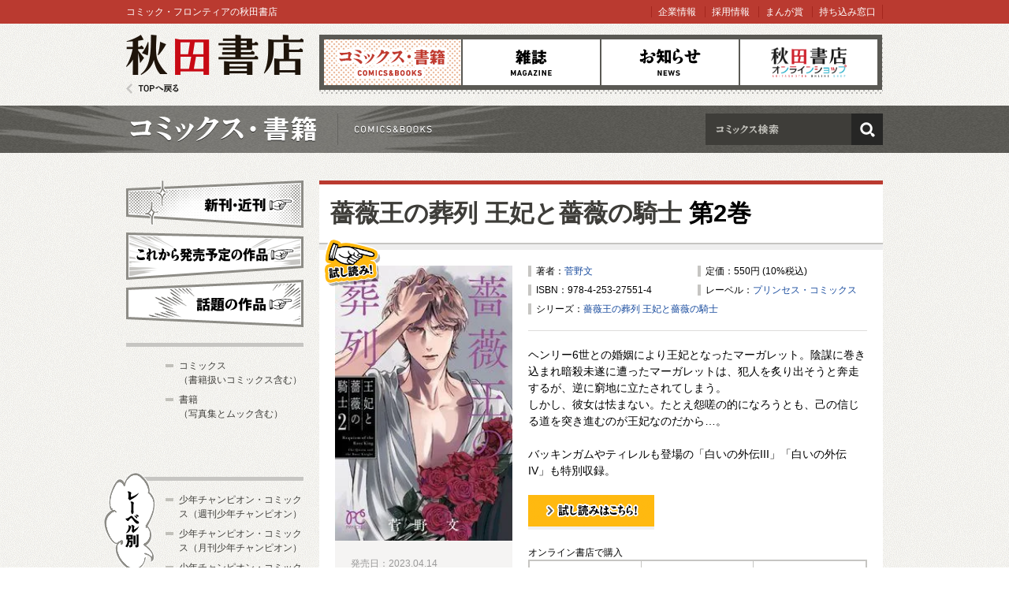

--- FILE ---
content_type: text/html; charset=utf-8
request_url: https://akitashoten.co.jp/comics/4253275516
body_size: 28484
content:
<!DOCTYPE html>
<html>
<head>
  <meta charset="utf-8">
  <meta name="viewport" content="width=device-width">
  <meta content="秋田書店,少年チャンピオン,ヤングチャンピオン,チャンピオン,Akita,秋田" name="keywords" />
  <meta content="2023年4月14日刊行の薔薇王の葬列 王妃と薔薇の騎士 第2巻の情報です。ヘンリー6世との婚姻により王妃となったマーガレット。陰謀に巻き込まれ暗殺未遂に遭ったマーガレットは、犯人を炙り出そうと奔走するが、逆に窮地に立たされてしまう。
しかし、彼女は怯まない。たとえ怨嗟の的になろうとも、己の信じる道を突き進むのが王妃なのだから…。

バッキンガムやティレルも登場の「白いの外伝III」「白いの外伝IV」も特別収録。" name="description" />
  <title>薔薇王の葬列 王妃と薔薇の騎士 第2巻 | 秋田書店</title>
  <link rel="shortcut icon" href="/favicon.ico">
  <link href="/assets/reset-37ac1370cc06fde9055c93d4957c4845.css" media="screen" rel="stylesheet" type="text/css" />
<link href="/assets/index-5e381726899d38a0577e364c0f5f9aee.css" media="screen" rel="stylesheet" type="text/css" />
  <!--[if lt IE 8]><link href="/assets/noncompliant-308c11bb1195139ed89002c1fad9f902.css" media="screen" rel="stylesheet" type="text/css" /><![endif]-->
  <script src="/assets/jquery-1.9.1.min-8da380348c2b951ea2dbc683ba3b2f84.js" type="text/javascript"></script>
<script src="/assets/modernizr.custom.50222-f20bbde2d063081a7fb2894b28fc687e.js" type="text/javascript"></script>
<script src="/assets/common-050ba80ae563d96a24bfd0bf93631838.js" type="text/javascript"></script>
  <meta content="authenticity_token" name="csrf-param" />
<meta content="pFcU3udaAtJxlHj0QxsfWEKD7TWyZ6AF1Wu1DBr/h7U=" name="csrf-token" />
    <script src="/assets/comics-370c55a276f5c762f3cb3eeaf6b96b6a.js" type="text/javascript"></script>
  <meta property="og:site_name" content="秋田書店">
  <meta property="og:type" content="website">
  <meta property="og:title" content="薔薇王の葬列 王妃と薔薇の騎士 第2巻 | 秋田書店">
  <meta property="og:image" content="https://akitashoten.co.jp/comics/4253275516/cover">
  <meta property="og:description" content="ヘンリー6世との婚姻により王妃となったマーガレット。陰謀に巻き込まれ暗殺未遂に遭ったマーガレットは、犯人を炙り出そうと奔走するが、逆に窮地に立たされてしまう。
しかし、彼女は怯まない。たとえ怨嗟の的になろうとも、己の信じる道を突き進むのが王妃なのだから…。

バッキンガムやティレルも登場の「白いの外伝III」「白いの外伝IV」も特別収録。">
  <meta property="og:url" content="https://akitashoten.co.jp/comics/4253275516">
  <meta property="og:locale" content="ja_JP">
  
  <meta name="twitter:card" content="summary">
  <meta name="twitter:url" content="https://akitashoten.co.jp/comics/4253275516">
  <meta name="twitter:title" content="薔薇王の葬列 王妃と薔薇の騎士 第2巻 | 秋田書店">
  <meta name="twitter:description" content="ヘンリー6世との婚姻により王妃となったマーガレット。陰謀に巻き込まれ暗殺未遂に遭ったマーガレットは、犯人を炙り出そうと奔走するが、逆に窮地に立たされてしまう。
しかし、彼女は怯まない。たとえ怨嗟の的になろうとも、己の信じる道を突き進むのが王妃なのだから…。

バッキンガムやティレルも登場の「白いの外伝III」「白いの外伝IV」も特別収録。">
  <meta name="twitter:image" content="https://akitashoten.co.jp/comics/4253275516/cover">
  <meta name="twitter:site" content="akitashoten">
  <script async="async" src="//platform.twitter.com/widgets.js" type="text/javascript"></script>
  <script async="async" src="//b.st-hatena.com/js/bookmark_button.js" type="text/javascript"></script>
  <script type="text/javascript" src="https://apis.google.com/js/plusone.js">
    {"lang": "ja"}
  </script>
  <script src="//media.line.naver.jp/js/line-button.js" type="text/javascript"></script>

  <meta property="fb:app_id" content="399588876815179" />
  <!-- Google Tag Manager -->
<script>(function(w,d,s,l,i){w[l]=w[l]||[];w[l].push({'gtm.start':
  new Date().getTime(),event:'gtm.js'});var f=d.getElementsByTagName(s)[0],
  j=d.createElement(s),dl=l!='dataLayer'?'&l='+l:'';j.async=true;j.src=
  'https://www.googletagmanager.com/gtm.js?id='+i+dl;f.parentNode.insertBefore(j,f);
  })(window,document,'script','dataLayer','GTM-5G237N4');</script>
<!-- End Google Tag Manager -->

</head>
<body id="subPage">
<!-- Page hiding snippet (recommended) -->
<style>.async-hide { opacity: 0 !important} </style>
<script>
  (function(a,s,y,n,c,h,i,d,e){s.className+=' '+y;
  h.end=i=function(){s.className=s.className.replace(RegExp(' ?'+y),'')};
  (a[n]=a[n]||[]).hide=h;setTimeout(function(){i();h.end=null},c);
  })(window,document.documentElement,'async-hide','dataLayer',4000,{'GTM-W2QFVSK':true});
</script>
<!-- Google Tag Manager (noscript) -->
<noscript><iframe src="https://www.googletagmanager.com/ns.html?id=GTM-5G237N4"
		  height="0" width="0" style="display:none;visibility:hidden"></iframe></noscript>
<!-- End Google Tag Manager (noscript) -->

<noscript><iframe src="https://www.googletagmanager.com/ns.html?id=GTM-5G237N4"
                  height="0" width="0" style="display:none;visibility:hidden"></iframe></noscript>
<!-- End Google Tag Manager (noscript) -->

<div id="fb-root"></div>
<script>(function(d, s, id) {
  var js, fjs = d.getElementsByTagName(s)[0];
  if (d.getElementById(id)) return;
  js = d.createElement(s); js.id = id;
  js.src = "//connect.facebook.net/ja_JP/sdk.js#xfbml=1&version=v2.6&appId=399588876815179";
  fjs.parentNode.insertBefore(js, fjs);
}(document, 'script', 'facebook-jssdk'));</script>

  <a id="pageTop"></a>
  <div class="wrapper">
    
    <header>
  <div id="gnavi">
    <hgroup>
      <h1><a href="/">秋田書店</a></h1>
      <h2 class="outlineTitle">AKITA SHOTEN since 1948 マンガで最高の出会い</h2>
    </hgroup>
    <nav>
      <h1 class="outlineTitle">グローバルナビゲーション</h1>
      <ul class="clear">
        <li class="comics"><a href="/comics" class="here">コミックス</a></li>
        <li class="magazine"><a href="/magazine">雑誌</a></li>
        <li class="news"><a href="/news">お知らせ</a></li>
        <li class="shop"><a href="https://shop.akitashoten.co.jp/" target="_blank">オンラインショップ</a></li>
      </ul>
    </nav>
    <a href="/" class="toTopPage">TOPへ戻る</a>
  </div>
  <div id="info">
    <div>
      <p class="copy">コミック・フロンティアの秋田書店</p>
      <ul id="link">
        <li><a href="/company">企業情報</a></li>
        <li><a href="/recruit">採用情報</a></li>
        <li><a href="https://akitashoten.jp/" target="_blank">まんが賞</a></li>
        <li><a href="https://mochikomi.akitashoten.jp/" target="_blank">持ち込み窓口</a></li>	
      </ul>
    </div>
  </div>
</header>

<section id="mainSlide" class="comicsPage">
  <header>
    <h1>コミックス</h1>
  </header>
  <div class="searchArea">
  <form accept-charset="UTF-8" action="/comics/search" class="searchBox" method="get"><div style="margin:0;padding:0;display:inline"><input name="utf8" type="hidden" value="&#x2713;" /></div>
    <input id="q" maxlength="50" name="q" type="text" />
    <button>検索</button>
</form>  </div>
</section>

    
    
<div id="page">
  <div class="clear">
    <div id="mainColumn">

    <!--/ コミック詳細 /-->
    <section id="comic">
      <header>
        <h1><a href="/series/11783">薔薇王の葬列 王妃と薔薇の騎士</a> 第2巻</h1>
      </header>
      <div class="contents clear">
        
        <div class="detailSide">
          <ul class="clear">
            <li>
              著者：<a href="/comics/search?q=%E8%8F%85%E9%87%8E%E6%96%87">菅野文</a>
            </li>
            <li>
                定価：550円 (10%税込)
            </li>
            <li>
              ISBN：978-4-253-27551-4
            </li>
            <li>
              レーベル：<a href="/comics/princess">プリンセス・コミックス</a>
            </li>
            <li>
              シリーズ：<a href="/series/11783">薔薇王の葬列 王妃と薔薇の騎士</a>
            </li>
          </ul>
          <p>
            ヘンリー6世との婚姻により王妃となったマーガレット。陰謀に巻き込まれ暗殺未遂に遭ったマーガレットは、犯人を炙り出そうと奔走するが、逆に窮地に立たされてしまう。<br />しかし、彼女は怯まない。たとえ怨嗟の的になろうとも、己の信じる道を突き進むのが王妃なのだから…。<br /><br />バッキンガムやティレルも登場の「白いの外伝III」「白いの外伝IV」も特別収録。
          </p>
            <a href="https://arc.akitashoten.co.jp/comics/ouhitobaranokishi/1" class="arkLargeBtn" target="_blank">試し読み！</a>
            <a href="https://arc.akitashoten.co.jp/comics/ouhitobaranokishi/1" class="arkBtn" target="_blank">試し読み！</a>

            <h3>オンライン書店で購入</h3>
<table>
  <tr>
    <td>
      <a href="https://www.amazon.co.jp/dp/4253275516/ref=nosim?tag=akitaebook-22" class="buyAmazon" target="_blank">
        <img alt="amazon.co.jpで購入" height="56" src="/assets/sub/buyAmazon-f84e11d57b8d0b5c22d935fcb801a122.png" width="141" />
</a>    </td>
    <td>
      <a href="http://hb.afl.rakuten.co.jp/hgc/10e28e5e.c55de297.10e28e5f.5d5d06d1/?pc=http%3a%2f%2fsearch.books.rakuten.co.jp%2fbksearch%2fnm%3fsitem%3d4253275516%26scid%3daf_link_urltxt&amp;amp;m=http%3a%2f%2fm.rakuten.co.jp%2fev%2fbook%2f" class="buyRakuten" target="_blank">
          <img alt="楽天ブックスで購入" src="/assets/sub/buyRakuten-c39b39e34cc822670647b65d740cf314.png" />
</a>    </td>
    <td>
      <a href="https://www.yodobashi.com/?word=9784253275514&amp;extst=akitashoten" class="buyYodobashi" target="_blank">
        <img alt="ヨドバシカメラで購入" height="56" src="/assets/sub/buyYodobashi-eb18908babd7f5903f5b76ba018afcfa.png" width="141" />
</a>    </td>
  </tr>
  <tr>
    <td colspan="3" class="moreShop" ><a class="moreShop" href=""><img alt="上記以外で購入する" src="/assets/sub/moreShop-ccbd509e0b7feb8b9332ccaff5622e38.png" /></a></td>
  </tr>
  <tr class="extraShop">
    <td>
      <a href="http://7net.omni7.jp/detail_isbn/4253275516" class="buy7net" target="_blank">
        <img alt="セブンネットショッピングで購入" height="56" src="/assets/sub/buy7net-fe5217fbab71f2b0cda30a59c7e3f332.png" width="141" />
</a>    </td>
    <td>
      <a href="https://www.e-hon.ne.jp/bec/SA/Detail?refISBN=4253275516" class="buyEhon" target="_blank">
        <img alt="e-honで購入" height="56" src="/assets/sub/buyEhon-f9ee1f4bb9897c242ebe6f24d5503715.png" width="141" />
</a>    </td>
    <td></td>
    <!--
    <td>
      <a href="http://ck.jp.ap.valuecommerce.com/servlet/referral?sid=3037238&amp;pid=881737454&amp;vc_url=http%3A%2F%2Fshop.tsutaya.co.jp%2Fcomic%2Fproduct%2F9784253275514%2F" class="buyTsutaya" target="_blank">
        <img alt="Gifbanner?sid=3037238&amp;pid=881737454" border="0" height="1" src="http://ad.jp.ap.valuecommerce.com/servlet/gifbanner?sid=3037238&amp;pid=881737454" width="1" /><img alt="TSUTAYAで購入" height="56" src="/assets/sub/buyTsutaya-47a9e39dcf5e50b508c2480417ce1c9d.png" width="141" />
</a>    </td>
    -->
  </tr>
</table>


          <h3 class="estores">電子書籍で購入</h3>
<table class="estores">
  <tr>
    <td>
      <a href="https://piccoma.com/web/search/result?word=%E8%96%94%E8%96%87%E7%8E%8B%E3%81%AE%E8%91%AC%E5%88%97%20%E7%8E%8B%E5%A6%83%E3%81%A8%E8%96%94%E8%96%87%E3%81%AE%E9%A8%8E%E5%A3%AB" target="_blank">
        <img alt="ピッコマで購入" src="/estores/16" />
</a>    </td>
    <td>
      <a href="https://manga.line.me/search_product/list?word=%E8%96%94%E8%96%87%E7%8E%8B%E3%81%AE%E8%91%AC%E5%88%97%20%E7%8E%8B%E5%A6%83%E3%81%A8%E8%96%94%E8%96%87%E3%81%AE%E9%A8%8E%E5%A3%AB" target="_blank">
        <img alt="LINEマンガで購入" src="/estores/2" />
</a>    </td>
    <td>
      <a href="https://www.amazon.co.jp/s/ref=nb_sb_noss_1?__mk_ja_JP=%E3%82%AB%E3%82%BF%E3%82%AB%E3%83%8A&amp;linkCode=ll2&amp;tag=akitaebook-22&amp;linkId=3ebea52b0ad995ddcd1f9e83f0ca9dd8&amp;url=search-alias%253Ddigital-text&amp;field-keywords=%E8%96%94%E8%96%87%E7%8E%8B%E3%81%AE%E8%91%AC%E5%88%97%20%E7%8E%8B%E5%A6%83%E3%81%A8%E8%96%94%E8%96%87%E3%81%AE%E9%A8%8E%E5%A3%AB%202%20%E7%A7%8B%E7%94%B0%E6%9B%B8%E5%BA%97" target="_blank">
        <img alt="Amazonで購入" src="/estores/1" />
</a>    </td>
  </tr>
  <tr>
    <td colspan="3" class="moreShop"><a class="moreShop" href=""><img alt="上記以外で購入する" src="/assets/sub/moreShop-ccbd509e0b7feb8b9332ccaff5622e38.png" /></a></td>
  </tr>
  <tr class="extraShop">
    <td>
      <a href="https://ebookjapan.yahoo.co.jp/search?keyword=%E8%96%94%E8%96%87%E7%8E%8B%E3%81%AE%E8%91%AC%E5%88%97%20%E7%8E%8B%E5%A6%83%E3%81%A8%E8%96%94%E8%96%87%E3%81%AE%E9%A8%8E%E5%A3%AB%202" target="_blank">
        <img alt="eBookJapanで購入" src="/estores/6" />
</a>    </td>
    <td>
      <a href="https://www.cmoa.jp/search/result/?header_word=%E8%96%94%E8%96%87%E7%8E%8B%E3%81%AE%E8%91%AC%E5%88%97%20%E7%8E%8B%E5%A6%83%E3%81%A8%E8%96%94%E8%96%87%E3%81%AE%E9%A8%8E%E5%A3%AB" target="_blank">
        <img alt="コミックシーモアで購入" src="/estores/4" />
</a>    </td>
    <td>
      <a href="https://booklive.jp/search/keyword?keyword=%E8%96%94%E8%96%87%E7%8E%8B%E3%81%AE%E8%91%AC%E5%88%97%20%E7%8E%8B%E5%A6%83%E3%81%A8%E8%96%94%E8%96%87%E3%81%AE%E9%A8%8E%E5%A3%AB" target="_blank">
        <img alt="BookLiveで購入" src="/estores/15" />
</a>    </td>
  </tr>
  <tr class="extraShop">
    <td>
      <a href="https://bookwalker.jp/search/?word=%E8%96%94%E8%96%87%E7%8E%8B%E3%81%AE%E8%91%AC%E5%88%97%20%E7%8E%8B%E5%A6%83%E3%81%A8%E8%96%94%E8%96%87%E3%81%AE%E9%A8%8E%E5%A3%AB%202%20%E7%A7%8B%E7%94%B0%E6%9B%B8%E5%BA%97" target="_blank">
        <img alt="Bookwalkerで購入" src="/estores/10" />
</a>    </td>
    <td>
      <a href="https://book.dmm.com/search/?service=ebook&amp;searchstr=%E8%96%94%E8%96%87%E7%8E%8B%E3%81%AE%E8%91%AC%E5%88%97%20%E7%8E%8B%E5%A6%83%E3%81%A8%E8%96%94%E8%96%87%E3%81%AE%E9%A8%8E%E5%A3%AB%202" target="_blank">
        <img alt="DMM電子書籍で購入" src="/estores/13" />
</a>    </td>
    <td>
      <a href="https://books.rakuten.co.jp/search/nm?sitem=%E9%AC%E9%AF%B2%A6%A4%CE%C1%F2%CE%F3%20%B2%A6%C8%DE%A4%C8%E9%AC%E9%AF%A4%CE%B5%B3%BB%CE%202%20%BD%A9%C5%C4%BD%F1%C5%B9" target="_blank">
        <img alt="楽天Kobo電子書籍ストアで購入" src="/estores/11" />
</a>    </td>
  </tr>
  <tr class="extraShop">
    <td>
      <a href="https://renta.papy.co.jp/renta/sc/frm/item/309584/title/2303790/" target="_blank">
        <img alt="Renta！で購入" src="/estores/3" />
</a>    </td>
    <td>
      <a href="https://www.bookpass.auone.jp/title/?kwd=%E8%96%94%E8%96%87%E7%8E%8B%E3%81%AE%E8%91%AC%E5%88%97%20%E7%8E%8B%E5%A6%83%E3%81%A8%E8%96%94%E8%96%87%E3%81%AE%E9%A8%8E%E5%A3%AB%202" target="_blank">
        <img alt="ブックパスで購入" src="/estores/8" />
</a>    </td>
    <td>
      &nbsp;
    </td>
  </tr>
</table>

<p>※ 電子書店によっては取り扱いがない場合もございます</p>


        <!-- / .detailSide /--></div>
        
        <div class="imageSide">
          <a href="https://arc.akitashoten.co.jp/comics/ouhitobaranokishi/1" target="_blank"><img alt="thm" src="/comics/4253275516/cover" width="225" /></a>
          <div class="date">
            発売日：2023.04.14
          </div>
          
          
<div class="social">
  <div class="twitter">
    <a href="https://twitter.com/share" class="twitter-share-button" data-url="https://akitashoten.co.jp/comics/4253275516" data-hashtags="" data-lang="ja" data-count="horizontal">Tweet</a>
  </div>
  <div class="facebook">
    <div class="fb-like" data-href="https://akitashoten.co.jp/comics/4253275516" data-send="false" data-layout="button_count" data-width="450" data-show-faces="false"></div>
  </div>
  <div class="hatebu">
    <a href="http://b.hatena.ne.jp/entry/https://akitashoten.co.jp/comics/4253275516" class="hatena-bookmark-button" data-hatena-bookmark-title="薔薇王の葬列 王妃と薔薇の騎士 第2巻 | 秋田書店" data-hatena-bookmark-layout="standard-balloon" title="このエントリーをはてなブックマークに追加"><img src="http://b.st-hatena.com/images/entry-button/button-only.gif" alt="このエントリーをはてなブックマークに追加" width="20" height="20" style="border: none;" /></a>
  </div>
  <div class="line">
    <script type="text/javascript">new jp.naver.line.media.LineButton({"pc":true,"lang":"ja","type":"a"});</script>
  </div>
  <div class="googleplus">
    <g:plusone href="https://akitashoten.co.jp/comics/4253275516"></g:plusone>
  </div>
</div>

          
        <!-- / .imgSide /--></div>
      </div>

      
    
      <div class="related">
        <h2 id="relatedComics">関連コミックス</h2>
        <div class="relatedList clear">
          <div class="book">
  <a href="/comics/4253275508">
    <img alt="Arkicon" class="arkIcon" src="/assets/common/arkIcon-34cc1798f2de7a25df160480d20d94ef.png" />
    <div class="imageBox">
      <img alt="" height="188" src="/comics/4253275508/thumb_cover" />
    </div>
    <div class="bookInfo">
      <h2>薔薇王の葬列 王妃と薔薇…</h2>
      <span class="girls">プリンセス・コミックス</span>
      <span class="authorName">菅野文</span>
      <span class="date">発売日：2022.10.14</span>
    </div>
</a></div>

          <div class="book">
  <a href="/comics/4253275524">
    <img alt="Arkicon" class="arkIcon" src="/assets/common/arkIcon-34cc1798f2de7a25df160480d20d94ef.png" />
    <div class="imageBox">
      <img alt="" height="188" src="/comics/4253275524/thumb_cover" />
    </div>
    <div class="bookInfo">
      <h2>薔薇王の葬列 王妃と薔薇…</h2>
      <span class="girls">プリンセス・コミックス</span>
      <span class="authorName">菅野文</span>
      <span class="date">発売日：2023.11.16</span>
    </div>
</a></div>

        </div>
      <!-- / #related /--></div>
      
    </section>
    <!--/ コミック詳細 /-->

    </div>
    
    <div id="subColumn">

  <section id="sideMenu">
    <header class="outlineTitle">
      <h1>サイドメニュー</h1>
    </header>
    <ul>
      <li class="newBtn"><a href="/comics/new">新刊・近刊</a></li>
      <li class="comingsoonBtn"><a href="/comics/comingsoon">これから発売予定</a></li>
      <li class="popularBtn"><a href="/comics/recommend">話題の作品</a></li>
    </ul>
  <!-- / #sideMenu --></section>

  <section class="sideMenu clear">
    <ul>
      <li class="general">
        <a href="/comics?type=0">
          コミックス<br>（書籍扱いコミックス含む）
</a>      </li>
      <li class="general">
        <a href="/comics?type=1">
          書籍<br>（写真集とムック含む）
</a>      </li>
    </ul>
  </section>

  <section class="sideMenu clear">
    <header>
      <h1 id="labelList">レーベル別</h1>
    </header>
    <ul>
      <li class="general"><a href="/comics/w-champion">少年チャンピオン・コミックス（週刊少年チャンピオン）</a></li>
      <li class="general"><a href="/comics/m-champion">少年チャンピオン・コミックス（月刊少年チャンピオン）</a></li>
      <li class="general"><a href="/comics/b-champion">少年チャンピオン・コミックス（別冊少年チャンピオン）</a></li>
      <li class="general"><a href="/comics/ccextra">少年チャンピオン・コミックス・エクストラ</a></li>
      <li class="general"><a href="/comics/championcross">少年チャンピオン・コミックス（チャンピオンクロス）</a></li>
      <li class="general"><a href="/comics/tap">少年チャンピオン・コミックス・タップ！</a></li>
      <li class="general"><a href="/comics/youngchampion">ヤングチャンピオン・コミックス</a></li>
      <li class="general"><a href="/comics/yc-retsu">ヤングチャンピオン烈コミックス</a></li>
      <li class="general"><a href="/comics/yc-c">少年チャンピオン・コミックス（ヤンチャンWeb）</a></li>
      <li class="general"><a href="/comics/red">チャンピオンREDコミックス</a></li>
      <li class="general"><a href="/comics/princess">プリンセス・コミックス</a></li>
      <li class="general"><a href="/comics/petit">プリンセス・コミックス プチプリ</a></li>
      <li class="general"><a href="/comics/kachicomi">プリンセス・コミックスDX カチCOMI</a></li>
      <li class="general"><a href="/comics/balmy">BaLmyコミックス</a></li>
      <li class="general"><a href="/comics/princess-c">少年チャンピオン・コミックス（プリンセス）</a></li>
      <li class="general"><a href="/comics/bonita">ボニータ・コミックス</a></li>
      <li class="general"><a href="/comics/bonita-c">少年チャンピオン・コミックス（ミステリーボニータ）</a></li>
      <li class="general"><a href="/comics/ALCDX">A.L.C.DX</a></li>
      <li class="general"><a href="/comics/MAX">MIU 恋愛MAX COMICS</a></li>
      <li class="general"><a href="/comics/shosekicomics">書籍扱いコミックス</a></li>
      <li class="general"><a href="/comics/bunko">秋田文庫</a></li>
      <li class="general"><a href="/comics/sunday">SUNDAY COMICS</a></li>
      <li class="general"><a href="/comics/artbook">画集・イラスト集</a></li>
      <li class="general"><a href="/comics/photobook">写真集</a></li>
      <li class="general"><a href="/comics/fanbook">ビジュアルファンブック</a></li>
      <li class="general"><a href="/atc">AKITA TOP COMICS</a></li>
    </ul>
  <!-- / #labelList --></section>

  <section class="sideMenu clear">
    <header>
      <h1 id="yearList">日付別</h1>
    </header>
    <ul>
      <li class="general"><a href="/comics/2026">2026年</a></li>
      <li class="general"><a href="/comics/2025">2025年</a></li>
      <li class="general"><a href="/comics/2024">2024年</a></li>
      <li class="general"><a href="/comics/2023">2023年</a></li>
      <li class="general"><a href="/comics/2022">2022年</a></li>
      <li class="general"><a href="/comics/2021">2021年</a></li>
      <li class="general"><a href="/comics/2020">2020年</a></li>
      <li class="general"><a href="/comics/2019">2019年</a></li>
      <li class="general"><a href="/comics/2018">2018年</a></li>
      <li class="general"><a href="/comics/2017">2017年</a></li>
      <li class="general"><a href="/comics/2016">2016年</a></li>
      <li class="general"><a href="/comics/2015">2015年</a></li>
      <li class="general"><a href="/comics/2014">2014年</a></li>
      <li class="general"><a href="/comics/2013">2013年</a></li>
      <li class="general"><a href="/comics/2012">2012年</a></li>
      <li class="general"><a href="/comics/2011">2011年</a></li>
      <li class="general"><a href="/comics/2010">2010年</a></li>
      <li class="general"><a href="/comics/2005-2009">2005～2009年</a></li>
      <li class="general"><a href="/comics/2000-2004">2000～2004年</a></li>
      <li class="general"><a href="/comics/1990-1999">1990～1999年</a></li>
      <li class="general"><a href="/comics/-1989">～1989年</a></li>
    </ul>
  <!-- / #yearList --></section>

<!-- / #subColumn --></div>

    
  </div>
</div>

    
  </div>
    
  <footer>
  <div id="footer" data-nosnippet>
    <div class="menu clear">
      <div class="box">
        <ul class="boys">
          <li>
            <a href="/magazine/man">少年・青年向け雑誌</a>
            <ul>
                <li><a href="/w-champion">週刊少年チャンピオン</a></li>
                <li><a href="/w-championbuzz">チャンピオンBUZZ</a></li>
                <li><a href="/g-champion">グラビアチャンピオン</a></li>
                <li><a href="/m-champion">月刊少年チャンピオン</a></li>
                <li><a href="/b-champion">別冊少年チャンピオン</a></li>
                <li><a href="/youngchampion">ヤングチャンピオン</a></li>
                <li><a href="/yc-retsu">ヤングチャンピオン烈</a></li>
                <li><a href="/bessatsu-yc">別冊ヤングチャンピオン</a></li>
                <li><a href="/dyc">どこでもヤングチャンピオン</a></li>
                <li><a href="/red">チャンピオンRED</a></li>
                <li><a href="https://youngchampion.jp/" target="_blank">ヤンチャンWeb</a></li>
                <li><a href="https://championcross.jp/" target="_blank">チャンピオンクロス</a></li>
            </ul>
          </li>
        </ul>
      <!--/ .box /--></div>
      <div class="box">
        <ul class="girls">
          <li>
            <a href="/magazine/woman">少女・女性向け雑誌</a>
            <ul>
                <li><a href="/princess">プリンセス</a></li>
                <li><a href="/petitprincess">プチプリンセス</a></li>
                <li><a href="/bonita">ミステリーボニータ</a></li>
                <li><a href="http://www.kachicomi.jp/" target="_blank">カチCOMI</a></li>
                <li><a href="/eleganceeve">Eleganceイブ</a></li>
                <li><a href="/formrs">フォアミセス</a></li>
                <li><a href="/lovemax">恋愛LoveMAX</a></li>
                <li><a href="/cherrypink">恋愛チェリーピンク</a></li>
                <li><a href="https://souffle.life/" target="_blank">Souffle</a></li>
                <li><a href="https://balmy-comic.jp/" target="_blank">BaLmy</a></li>
            </ul>
          </li>
        </ul>
      <!--/ .box /--></div>
      <div class="box">
        <ul class="listYellow">
          <li><a href="/comics">コミックス</a></li>
          <li><a href="/news">お知らせ</a></li>
        </ul>
        <ul class="listGreen">
          <li><a href="/company">企業情報</a></li>
          <li><a href="/recruit" target="_blank">採用情報</a></li>
		  
          <li><a href="/for_book_store">書店様向け</a></li>
        </ul>
      <!--/ .box /--></div>
      <div class="box">
        <ul class="listBlack">
          <li><a href="/sitepolicy">サイトポリシー</a></li>
          <li><a href="/privacypolicy">プライバシーポリシー</a></li>
          <li><a href="/inquiry" target="_blank">お問い合わせ</a></li>
        </ul>
        <div id="pagetopC">
          <a href="#pageTop">先頭へ戻る</a>
        </div>
      <!--/ .box /--></div>
      <!--/ .menu /--></div>
        <div class="license__area">
          <dl class="license__box license__box--abj">
            <dt>
	      <img alt="Abj_akita-corp" src="/assets/common/abj_akita-corp-e9d53a6c37a818ab3e963ec267bce340.svg" />
            </dt>
            <dd>
              ＡＢＪマークは、この電子書店・電子書籍配信サービスが、著作権者からコンテンツ使用許諾を得た正規版配信サービスであることを示す登録商標（登録番号 第６０９１７１３号）です。<br>
              ＡＢＪマークの詳細、ＡＢＪマークを掲示しているサービスの一覧はこちら。
              <a href="https://aebs.or.jp/" target="_blank">https://aebs.or.jp/</a>
            </dd>
          </dl>
          <div class="copy">
            <small>copyright&copy;AKITA PUBLISHING CO.,LTD.</small>
          </div>
        </div>
  <!--/ #footer /--></div>


</footer>

<noscript>
  <div class="noScript">
    <div class="attention">
      ブラウザのJavaScriptの設定が無効です。JavaScriptの設定をONにして、もう一度画面を表示してください。
    </div>
  </div>
</noscript>





  <div class="nonCompliant">
    <div class="attention">
      あなたは旧式ブラウザをご利用中です。このWEBサイトを快適に閲覧するにはブラウザをアップグレードしてください。
    </div>
  </div>

</body>
</html>


--- FILE ---
content_type: text/html; charset=utf-8
request_url: https://accounts.google.com/o/oauth2/postmessageRelay?parent=https%3A%2F%2Fakitashoten.co.jp&jsh=m%3B%2F_%2Fscs%2Fabc-static%2F_%2Fjs%2Fk%3Dgapi.lb.en.2kN9-TZiXrM.O%2Fd%3D1%2Frs%3DAHpOoo_B4hu0FeWRuWHfxnZ3V0WubwN7Qw%2Fm%3D__features__
body_size: 161
content:
<!DOCTYPE html><html><head><title></title><meta http-equiv="content-type" content="text/html; charset=utf-8"><meta http-equiv="X-UA-Compatible" content="IE=edge"><meta name="viewport" content="width=device-width, initial-scale=1, minimum-scale=1, maximum-scale=1, user-scalable=0"><script src='https://ssl.gstatic.com/accounts/o/2580342461-postmessagerelay.js' nonce="L_7nyXm51Xr1mPfJ1OorMA"></script></head><body><script type="text/javascript" src="https://apis.google.com/js/rpc:shindig_random.js?onload=init" nonce="L_7nyXm51Xr1mPfJ1OorMA"></script></body></html>